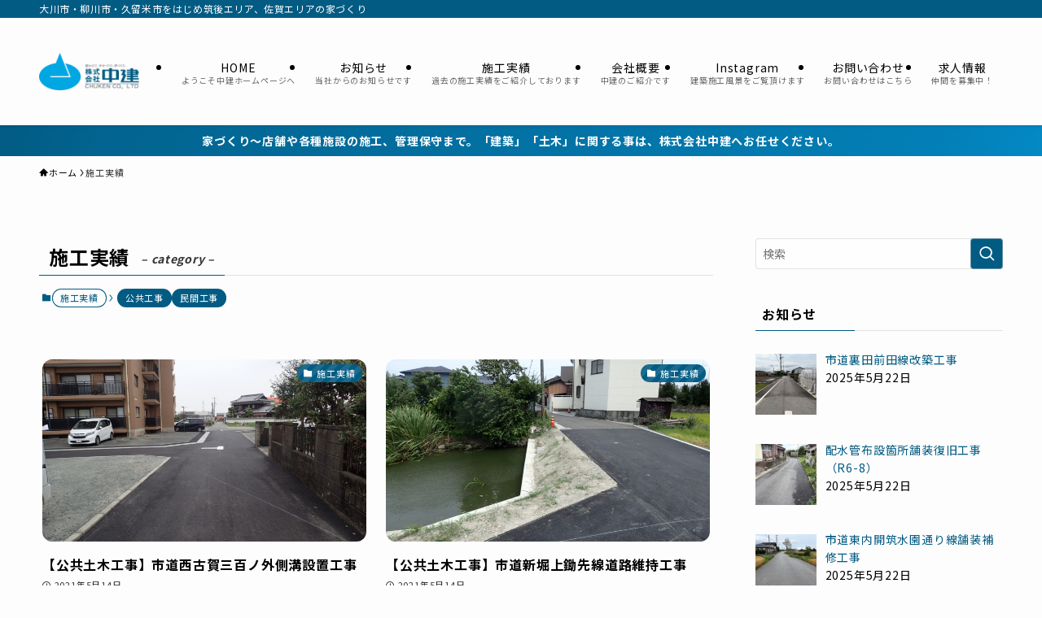

--- FILE ---
content_type: text/html; charset=UTF-8
request_url: https://only1chuken.net/category/construction-performance/page/3/
body_size: 16796
content:
<!DOCTYPE html>
<html lang="ja" data-loaded="false" data-scrolled="false" data-spmenu="closed">
<head>
<meta charset="utf-8">
<meta name="format-detection" content="telephone=no">
<meta http-equiv="X-UA-Compatible" content="IE=edge">
<meta name="viewport" content="width=device-width, viewport-fit=cover">
<title>施工実績 &#8211; ページ 3 &#8211; 株式会社中建 福岡県大川市の家づくり</title>
<meta name='robots' content='max-image-preview:large' />
<link rel="alternate" type="application/rss+xml" title="株式会社中建 福岡県大川市の家づくり &raquo; フィード" href="https://only1chuken.net/feed/" />
<link rel="alternate" type="application/rss+xml" title="株式会社中建 福岡県大川市の家づくり &raquo; コメントフィード" href="https://only1chuken.net/comments/feed/" />
<link rel="alternate" type="application/rss+xml" title="株式会社中建 福岡県大川市の家づくり &raquo; 施工実績 カテゴリーのフィード" href="https://only1chuken.net/category/construction-performance/feed/" />
<style id='wp-img-auto-sizes-contain-inline-css' type='text/css'>
img:is([sizes=auto i],[sizes^="auto," i]){contain-intrinsic-size:3000px 1500px}
/*# sourceURL=wp-img-auto-sizes-contain-inline-css */
</style>
<link rel='stylesheet' id='font-awesome-all-css' href='https://only1chuken.net/wp-content/themes/swell/assets/font-awesome/v6/css/all.min.css?ver=2.15.0' type='text/css' media='all' />
<style id='wp-block-library-inline-css' type='text/css'>
:root{--wp-block-synced-color:#7a00df;--wp-block-synced-color--rgb:122,0,223;--wp-bound-block-color:var(--wp-block-synced-color);--wp-editor-canvas-background:#ddd;--wp-admin-theme-color:#007cba;--wp-admin-theme-color--rgb:0,124,186;--wp-admin-theme-color-darker-10:#006ba1;--wp-admin-theme-color-darker-10--rgb:0,107,160.5;--wp-admin-theme-color-darker-20:#005a87;--wp-admin-theme-color-darker-20--rgb:0,90,135;--wp-admin-border-width-focus:2px}@media (min-resolution:192dpi){:root{--wp-admin-border-width-focus:1.5px}}.wp-element-button{cursor:pointer}:root .has-very-light-gray-background-color{background-color:#eee}:root .has-very-dark-gray-background-color{background-color:#313131}:root .has-very-light-gray-color{color:#eee}:root .has-very-dark-gray-color{color:#313131}:root .has-vivid-green-cyan-to-vivid-cyan-blue-gradient-background{background:linear-gradient(135deg,#00d084,#0693e3)}:root .has-purple-crush-gradient-background{background:linear-gradient(135deg,#34e2e4,#4721fb 50%,#ab1dfe)}:root .has-hazy-dawn-gradient-background{background:linear-gradient(135deg,#faaca8,#dad0ec)}:root .has-subdued-olive-gradient-background{background:linear-gradient(135deg,#fafae1,#67a671)}:root .has-atomic-cream-gradient-background{background:linear-gradient(135deg,#fdd79a,#004a59)}:root .has-nightshade-gradient-background{background:linear-gradient(135deg,#330968,#31cdcf)}:root .has-midnight-gradient-background{background:linear-gradient(135deg,#020381,#2874fc)}:root{--wp--preset--font-size--normal:16px;--wp--preset--font-size--huge:42px}.has-regular-font-size{font-size:1em}.has-larger-font-size{font-size:2.625em}.has-normal-font-size{font-size:var(--wp--preset--font-size--normal)}.has-huge-font-size{font-size:var(--wp--preset--font-size--huge)}.has-text-align-center{text-align:center}.has-text-align-left{text-align:left}.has-text-align-right{text-align:right}.has-fit-text{white-space:nowrap!important}#end-resizable-editor-section{display:none}.aligncenter{clear:both}.items-justified-left{justify-content:flex-start}.items-justified-center{justify-content:center}.items-justified-right{justify-content:flex-end}.items-justified-space-between{justify-content:space-between}.screen-reader-text{border:0;clip-path:inset(50%);height:1px;margin:-1px;overflow:hidden;padding:0;position:absolute;width:1px;word-wrap:normal!important}.screen-reader-text:focus{background-color:#ddd;clip-path:none;color:#444;display:block;font-size:1em;height:auto;left:5px;line-height:normal;padding:15px 23px 14px;text-decoration:none;top:5px;width:auto;z-index:100000}html :where(.has-border-color){border-style:solid}html :where([style*=border-top-color]){border-top-style:solid}html :where([style*=border-right-color]){border-right-style:solid}html :where([style*=border-bottom-color]){border-bottom-style:solid}html :where([style*=border-left-color]){border-left-style:solid}html :where([style*=border-width]){border-style:solid}html :where([style*=border-top-width]){border-top-style:solid}html :where([style*=border-right-width]){border-right-style:solid}html :where([style*=border-bottom-width]){border-bottom-style:solid}html :where([style*=border-left-width]){border-left-style:solid}html :where(img[class*=wp-image-]){height:auto;max-width:100%}:where(figure){margin:0 0 1em}html :where(.is-position-sticky){--wp-admin--admin-bar--position-offset:var(--wp-admin--admin-bar--height,0px)}@media screen and (max-width:600px){html :where(.is-position-sticky){--wp-admin--admin-bar--position-offset:0px}}

/*# sourceURL=wp-block-library-inline-css */
</style><style id='global-styles-inline-css' type='text/css'>
:root{--wp--preset--aspect-ratio--square: 1;--wp--preset--aspect-ratio--4-3: 4/3;--wp--preset--aspect-ratio--3-4: 3/4;--wp--preset--aspect-ratio--3-2: 3/2;--wp--preset--aspect-ratio--2-3: 2/3;--wp--preset--aspect-ratio--16-9: 16/9;--wp--preset--aspect-ratio--9-16: 9/16;--wp--preset--color--black: #000;--wp--preset--color--cyan-bluish-gray: #abb8c3;--wp--preset--color--white: #fff;--wp--preset--color--pale-pink: #f78da7;--wp--preset--color--vivid-red: #cf2e2e;--wp--preset--color--luminous-vivid-orange: #ff6900;--wp--preset--color--luminous-vivid-amber: #fcb900;--wp--preset--color--light-green-cyan: #7bdcb5;--wp--preset--color--vivid-green-cyan: #00d084;--wp--preset--color--pale-cyan-blue: #8ed1fc;--wp--preset--color--vivid-cyan-blue: #0693e3;--wp--preset--color--vivid-purple: #9b51e0;--wp--preset--color--swl-main: var(--color_main);--wp--preset--color--swl-main-thin: var(--color_main_thin);--wp--preset--color--swl-gray: var(--color_gray);--wp--preset--color--swl-deep-01: var(--color_deep01);--wp--preset--color--swl-deep-02: var(--color_deep02);--wp--preset--color--swl-deep-03: var(--color_deep03);--wp--preset--color--swl-deep-04: var(--color_deep04);--wp--preset--color--swl-pale-01: var(--color_pale01);--wp--preset--color--swl-pale-02: var(--color_pale02);--wp--preset--color--swl-pale-03: var(--color_pale03);--wp--preset--color--swl-pale-04: var(--color_pale04);--wp--preset--gradient--vivid-cyan-blue-to-vivid-purple: linear-gradient(135deg,rgb(6,147,227) 0%,rgb(155,81,224) 100%);--wp--preset--gradient--light-green-cyan-to-vivid-green-cyan: linear-gradient(135deg,rgb(122,220,180) 0%,rgb(0,208,130) 100%);--wp--preset--gradient--luminous-vivid-amber-to-luminous-vivid-orange: linear-gradient(135deg,rgb(252,185,0) 0%,rgb(255,105,0) 100%);--wp--preset--gradient--luminous-vivid-orange-to-vivid-red: linear-gradient(135deg,rgb(255,105,0) 0%,rgb(207,46,46) 100%);--wp--preset--gradient--very-light-gray-to-cyan-bluish-gray: linear-gradient(135deg,rgb(238,238,238) 0%,rgb(169,184,195) 100%);--wp--preset--gradient--cool-to-warm-spectrum: linear-gradient(135deg,rgb(74,234,220) 0%,rgb(151,120,209) 20%,rgb(207,42,186) 40%,rgb(238,44,130) 60%,rgb(251,105,98) 80%,rgb(254,248,76) 100%);--wp--preset--gradient--blush-light-purple: linear-gradient(135deg,rgb(255,206,236) 0%,rgb(152,150,240) 100%);--wp--preset--gradient--blush-bordeaux: linear-gradient(135deg,rgb(254,205,165) 0%,rgb(254,45,45) 50%,rgb(107,0,62) 100%);--wp--preset--gradient--luminous-dusk: linear-gradient(135deg,rgb(255,203,112) 0%,rgb(199,81,192) 50%,rgb(65,88,208) 100%);--wp--preset--gradient--pale-ocean: linear-gradient(135deg,rgb(255,245,203) 0%,rgb(182,227,212) 50%,rgb(51,167,181) 100%);--wp--preset--gradient--electric-grass: linear-gradient(135deg,rgb(202,248,128) 0%,rgb(113,206,126) 100%);--wp--preset--gradient--midnight: linear-gradient(135deg,rgb(2,3,129) 0%,rgb(40,116,252) 100%);--wp--preset--font-size--small: 0.9em;--wp--preset--font-size--medium: 1.1em;--wp--preset--font-size--large: 1.25em;--wp--preset--font-size--x-large: 42px;--wp--preset--font-size--xs: 0.75em;--wp--preset--font-size--huge: 1.6em;--wp--preset--spacing--20: 0.44rem;--wp--preset--spacing--30: 0.67rem;--wp--preset--spacing--40: 1rem;--wp--preset--spacing--50: 1.5rem;--wp--preset--spacing--60: 2.25rem;--wp--preset--spacing--70: 3.38rem;--wp--preset--spacing--80: 5.06rem;--wp--preset--shadow--natural: 6px 6px 9px rgba(0, 0, 0, 0.2);--wp--preset--shadow--deep: 12px 12px 50px rgba(0, 0, 0, 0.4);--wp--preset--shadow--sharp: 6px 6px 0px rgba(0, 0, 0, 0.2);--wp--preset--shadow--outlined: 6px 6px 0px -3px rgb(255, 255, 255), 6px 6px rgb(0, 0, 0);--wp--preset--shadow--crisp: 6px 6px 0px rgb(0, 0, 0);}:where(.is-layout-flex){gap: 0.5em;}:where(.is-layout-grid){gap: 0.5em;}body .is-layout-flex{display: flex;}.is-layout-flex{flex-wrap: wrap;align-items: center;}.is-layout-flex > :is(*, div){margin: 0;}body .is-layout-grid{display: grid;}.is-layout-grid > :is(*, div){margin: 0;}:where(.wp-block-columns.is-layout-flex){gap: 2em;}:where(.wp-block-columns.is-layout-grid){gap: 2em;}:where(.wp-block-post-template.is-layout-flex){gap: 1.25em;}:where(.wp-block-post-template.is-layout-grid){gap: 1.25em;}.has-black-color{color: var(--wp--preset--color--black) !important;}.has-cyan-bluish-gray-color{color: var(--wp--preset--color--cyan-bluish-gray) !important;}.has-white-color{color: var(--wp--preset--color--white) !important;}.has-pale-pink-color{color: var(--wp--preset--color--pale-pink) !important;}.has-vivid-red-color{color: var(--wp--preset--color--vivid-red) !important;}.has-luminous-vivid-orange-color{color: var(--wp--preset--color--luminous-vivid-orange) !important;}.has-luminous-vivid-amber-color{color: var(--wp--preset--color--luminous-vivid-amber) !important;}.has-light-green-cyan-color{color: var(--wp--preset--color--light-green-cyan) !important;}.has-vivid-green-cyan-color{color: var(--wp--preset--color--vivid-green-cyan) !important;}.has-pale-cyan-blue-color{color: var(--wp--preset--color--pale-cyan-blue) !important;}.has-vivid-cyan-blue-color{color: var(--wp--preset--color--vivid-cyan-blue) !important;}.has-vivid-purple-color{color: var(--wp--preset--color--vivid-purple) !important;}.has-black-background-color{background-color: var(--wp--preset--color--black) !important;}.has-cyan-bluish-gray-background-color{background-color: var(--wp--preset--color--cyan-bluish-gray) !important;}.has-white-background-color{background-color: var(--wp--preset--color--white) !important;}.has-pale-pink-background-color{background-color: var(--wp--preset--color--pale-pink) !important;}.has-vivid-red-background-color{background-color: var(--wp--preset--color--vivid-red) !important;}.has-luminous-vivid-orange-background-color{background-color: var(--wp--preset--color--luminous-vivid-orange) !important;}.has-luminous-vivid-amber-background-color{background-color: var(--wp--preset--color--luminous-vivid-amber) !important;}.has-light-green-cyan-background-color{background-color: var(--wp--preset--color--light-green-cyan) !important;}.has-vivid-green-cyan-background-color{background-color: var(--wp--preset--color--vivid-green-cyan) !important;}.has-pale-cyan-blue-background-color{background-color: var(--wp--preset--color--pale-cyan-blue) !important;}.has-vivid-cyan-blue-background-color{background-color: var(--wp--preset--color--vivid-cyan-blue) !important;}.has-vivid-purple-background-color{background-color: var(--wp--preset--color--vivid-purple) !important;}.has-black-border-color{border-color: var(--wp--preset--color--black) !important;}.has-cyan-bluish-gray-border-color{border-color: var(--wp--preset--color--cyan-bluish-gray) !important;}.has-white-border-color{border-color: var(--wp--preset--color--white) !important;}.has-pale-pink-border-color{border-color: var(--wp--preset--color--pale-pink) !important;}.has-vivid-red-border-color{border-color: var(--wp--preset--color--vivid-red) !important;}.has-luminous-vivid-orange-border-color{border-color: var(--wp--preset--color--luminous-vivid-orange) !important;}.has-luminous-vivid-amber-border-color{border-color: var(--wp--preset--color--luminous-vivid-amber) !important;}.has-light-green-cyan-border-color{border-color: var(--wp--preset--color--light-green-cyan) !important;}.has-vivid-green-cyan-border-color{border-color: var(--wp--preset--color--vivid-green-cyan) !important;}.has-pale-cyan-blue-border-color{border-color: var(--wp--preset--color--pale-cyan-blue) !important;}.has-vivid-cyan-blue-border-color{border-color: var(--wp--preset--color--vivid-cyan-blue) !important;}.has-vivid-purple-border-color{border-color: var(--wp--preset--color--vivid-purple) !important;}.has-vivid-cyan-blue-to-vivid-purple-gradient-background{background: var(--wp--preset--gradient--vivid-cyan-blue-to-vivid-purple) !important;}.has-light-green-cyan-to-vivid-green-cyan-gradient-background{background: var(--wp--preset--gradient--light-green-cyan-to-vivid-green-cyan) !important;}.has-luminous-vivid-amber-to-luminous-vivid-orange-gradient-background{background: var(--wp--preset--gradient--luminous-vivid-amber-to-luminous-vivid-orange) !important;}.has-luminous-vivid-orange-to-vivid-red-gradient-background{background: var(--wp--preset--gradient--luminous-vivid-orange-to-vivid-red) !important;}.has-very-light-gray-to-cyan-bluish-gray-gradient-background{background: var(--wp--preset--gradient--very-light-gray-to-cyan-bluish-gray) !important;}.has-cool-to-warm-spectrum-gradient-background{background: var(--wp--preset--gradient--cool-to-warm-spectrum) !important;}.has-blush-light-purple-gradient-background{background: var(--wp--preset--gradient--blush-light-purple) !important;}.has-blush-bordeaux-gradient-background{background: var(--wp--preset--gradient--blush-bordeaux) !important;}.has-luminous-dusk-gradient-background{background: var(--wp--preset--gradient--luminous-dusk) !important;}.has-pale-ocean-gradient-background{background: var(--wp--preset--gradient--pale-ocean) !important;}.has-electric-grass-gradient-background{background: var(--wp--preset--gradient--electric-grass) !important;}.has-midnight-gradient-background{background: var(--wp--preset--gradient--midnight) !important;}.has-small-font-size{font-size: var(--wp--preset--font-size--small) !important;}.has-medium-font-size{font-size: var(--wp--preset--font-size--medium) !important;}.has-large-font-size{font-size: var(--wp--preset--font-size--large) !important;}.has-x-large-font-size{font-size: var(--wp--preset--font-size--x-large) !important;}
/*# sourceURL=global-styles-inline-css */
</style>

<link rel='stylesheet' id='swell-icons-css' href='https://only1chuken.net/wp-content/themes/swell/build/css/swell-icons.css?ver=2.15.0' type='text/css' media='all' />
<link rel='stylesheet' id='main_style-css' href='https://only1chuken.net/wp-content/themes/swell/build/css/main.css?ver=2.15.0' type='text/css' media='all' />
<link rel='stylesheet' id='swell_blocks-css' href='https://only1chuken.net/wp-content/themes/swell/build/css/blocks.css?ver=2.15.0' type='text/css' media='all' />
<style id='swell_custom-inline-css' type='text/css'>
:root{--swl-fz--content:3.8vw;--swl-letter_spacing:.05em;--swl-font_family:"Noto Sans JP", sans-serif;--swl-font_weight:400;--color_main:#025b83;--color_text:#000000;--color_link:#025b83;--color_htag:#025b83;--color_bg:#fdfdfd;--color_gradient1:#d8ffff;--color_gradient2:#87e7ff;--color_main_thin:rgba(3, 114, 164, 0.05 );--color_main_dark:rgba(2, 68, 98, 1 );--color_list_check:#025b83;--color_list_num:#025b83;--color_list_good:#86dd7b;--color_list_triangle:#f4e03a;--color_list_bad:#f36060;--color_faq_q:#d55656;--color_faq_a:#6599b7;--color_icon_good:#3cd250;--color_icon_good_bg:#ecffe9;--color_icon_bad:#4b73eb;--color_icon_bad_bg:#eafaff;--color_icon_info:#f578b4;--color_icon_info_bg:#fff0fa;--color_icon_announce:#ffa537;--color_icon_announce_bg:#fff5f0;--color_icon_pen:#7a7a7a;--color_icon_pen_bg:#f7f7f7;--color_icon_book:#787364;--color_icon_book_bg:#f8f6ef;--color_icon_point:#ffa639;--color_icon_check:#86d67c;--color_icon_batsu:#f36060;--color_icon_hatena:#5295cc;--color_icon_caution:#f7da38;--color_icon_memo:#84878a;--color_deep01:#e44141;--color_deep02:#3d79d5;--color_deep03:#63a84d;--color_deep04:#f09f4d;--color_pale01:#fff2f0;--color_pale02:#f3f8fd;--color_pale03:#f1f9ee;--color_pale04:#fdf9ee;--color_mark_blue:#b7e3ff;--color_mark_green:#bdf9c3;--color_mark_yellow:#fcf69f;--color_mark_orange:#ffddbc;--border01:solid 1px var(--color_main);--border02:double 4px var(--color_main);--border03:dashed 2px var(--color_border);--border04:solid 4px var(--color_gray);--card_posts_thumb_ratio:56.25%;--list_posts_thumb_ratio:61.805%;--big_posts_thumb_ratio:56.25%;--thumb_posts_thumb_ratio:61.805%;--blogcard_thumb_ratio:56.25%;--color_header_bg:#fdfdfd;--color_header_text:#000000;--color_footer_bg:#025b83;--color_footer_text:#ffffff;--container_size:1200px;--article_size:900px;--logo_size_sp:48px;--logo_size_pc:100px;--logo_size_pcfix:48px;}.swl-cell-bg[data-icon="doubleCircle"]{--cell-icon-color:#ffc977}.swl-cell-bg[data-icon="circle"]{--cell-icon-color:#94e29c}.swl-cell-bg[data-icon="triangle"]{--cell-icon-color:#eeda2f}.swl-cell-bg[data-icon="close"]{--cell-icon-color:#ec9191}.swl-cell-bg[data-icon="hatena"]{--cell-icon-color:#93c9da}.swl-cell-bg[data-icon="check"]{--cell-icon-color:#94e29c}.swl-cell-bg[data-icon="line"]{--cell-icon-color:#9b9b9b}.cap_box[data-colset="col1"]{--capbox-color:#f59b5f;--capbox-color--bg:#fff8eb}.cap_box[data-colset="col2"]{--capbox-color:#5fb9f5;--capbox-color--bg:#edf5ff}.cap_box[data-colset="col3"]{--capbox-color:#2fcd90;--capbox-color--bg:#eafaf2}.red_{--the-btn-color:#f74a4a;--the-btn-color2:#ffbc49;--the-solid-shadow: rgba(185, 56, 56, 1 )}.blue_{--the-btn-color:#338df4;--the-btn-color2:#35eaff;--the-solid-shadow: rgba(38, 106, 183, 1 )}.green_{--the-btn-color:#62d847;--the-btn-color2:#7bf7bd;--the-solid-shadow: rgba(74, 162, 53, 1 )}.is-style-btn_normal{--the-btn-radius:80px}.is-style-btn_solid{--the-btn-radius:80px}.is-style-btn_shiny{--the-btn-radius:80px}.is-style-btn_line{--the-btn-radius:80px}.post_content blockquote{padding:1.5em 2em 1.5em 3em}.post_content blockquote::before{content:"";display:block;width:5px;height:calc(100% - 3em);top:1.5em;left:1.5em;border-left:solid 1px rgba(180,180,180,.75);border-right:solid 1px rgba(180,180,180,.75);}.mark_blue{background:-webkit-linear-gradient(transparent 64%,var(--color_mark_blue) 0%);background:linear-gradient(transparent 64%,var(--color_mark_blue) 0%)}.mark_green{background:-webkit-linear-gradient(transparent 64%,var(--color_mark_green) 0%);background:linear-gradient(transparent 64%,var(--color_mark_green) 0%)}.mark_yellow{background:-webkit-linear-gradient(transparent 64%,var(--color_mark_yellow) 0%);background:linear-gradient(transparent 64%,var(--color_mark_yellow) 0%)}.mark_orange{background:-webkit-linear-gradient(transparent 64%,var(--color_mark_orange) 0%);background:linear-gradient(transparent 64%,var(--color_mark_orange) 0%)}[class*="is-style-icon_"]{color:#333;border-width:0}[class*="is-style-big_icon_"]{border-width:2px;border-style:solid}[data-col="gray"] .c-balloon__text{background:#f7f7f7;border-color:#ccc}[data-col="gray"] .c-balloon__before{border-right-color:#f7f7f7}[data-col="green"] .c-balloon__text{background:#d1f8c2;border-color:#9ddd93}[data-col="green"] .c-balloon__before{border-right-color:#d1f8c2}[data-col="blue"] .c-balloon__text{background:#e2f6ff;border-color:#93d2f0}[data-col="blue"] .c-balloon__before{border-right-color:#e2f6ff}[data-col="red"] .c-balloon__text{background:#ffebeb;border-color:#f48789}[data-col="red"] .c-balloon__before{border-right-color:#ffebeb}[data-col="yellow"] .c-balloon__text{background:#f9f7d2;border-color:#fbe593}[data-col="yellow"] .c-balloon__before{border-right-color:#f9f7d2}.-type-list2 .p-postList__body::after,.-type-big .p-postList__body::after{content: "READ MORE »";}.c-postThumb__cat{background-color:#025b83;color:#fff;background-image: repeating-linear-gradient(-45deg,rgba(255,255,255,.1),rgba(255,255,255,.1) 6px,transparent 6px,transparent 12px)}.post_content h2:where(:not([class^="swell-block-"]):not(.faq_q):not(.p-postList__title)){padding:.5em 0px .5em 24px}.post_content h2:where(:not([class^="swell-block-"]):not(.faq_q):not(.p-postList__title))::before{position:absolute;display:block;pointer-events:none;content:"";left:0;top:0;width:8px;height:100%;background: repeating-linear-gradient(var(--color_htag) 0%, var(--color_htag) 50%, rgba(2, 91, 131, 0.15 ) 50%, rgba(2, 91, 131, 0.15 ) 100%);}.post_content h3:where(:not([class^="swell-block-"]):not(.faq_q):not(.p-postList__title)){padding:0 .5em .5em}.post_content h3:where(:not([class^="swell-block-"]):not(.faq_q):not(.p-postList__title))::before{content:"";width:100%;height:2px;background: repeating-linear-gradient(90deg, var(--color_htag) 0%, var(--color_htag) 29.3%, rgba(150,150,150,.2) 29.3%, rgba(150,150,150,.2) 100%)}.post_content h4:where(:not([class^="swell-block-"]):not(.faq_q):not(.p-postList__title)){padding:0 0 0 16px;border-left:solid 2px var(--color_htag)}.l-footer__widgetArea{background:#fffaf0}.l-footer__widgetArea{color:#000000}.l-header{box-shadow: 0 1px 4px rgba(0,0,0,.12)}.l-header__bar{color:#fff;background:var(--color_main)}.l-header__menuBtn{order:1}.l-header__customBtn{order:3}.c-gnav a::after{background:var(--color_main);width:100%;height:0px}.p-spHeadMenu .menu-item.-current{border-bottom-color:var(--color_main)}.c-gnav > li:hover > a::after,.c-gnav > .-current > a::after{height:6px}.c-gnav .sub-menu{color:#333;background:#fff}.l-fixHeader::before{opacity:1}.c-infoBar{color:#fff;background-image:repeating-linear-gradient(100deg, #025b83 0,rgba(2, 100, 144, 1 ) 10%,rgba(3, 127, 183, 1 ) 90%,rgba(3, 137, 197, 1 ) 100%)}.c-infoBar__text{font-size:3.4vw}.c-infoBar__btn{background-color:var(--color_main) !important}#pagetop{border-radius:50%}#fix_bottom_menu{color:#ffffff}#fix_bottom_menu::before{background:#025b83;opacity:0.9}.c-widget__title.-spmenu{padding:.5em .75em;border-radius:var(--swl-radius--2, 0px);background:var(--color_main);color:#fff;}.c-widget__title.-footer{padding:.5em}.c-widget__title.-footer::before{content:"";bottom:0;left:0;width:40%;z-index:1;background:var(--color_main)}.c-widget__title.-footer::after{content:"";bottom:0;left:0;width:100%;background:var(--color_border)}.c-secTitle{border-left:solid 2px var(--color_main);padding:0em .75em}.p-spMenu{color:#333}.p-spMenu__inner::before{background:#fdfdfd;opacity:1}.p-spMenu__overlay{background:#000;opacity:0.6}[class*="page-numbers"]{color:#fff;background-color:#dedede}a{text-decoration: none}.l-topTitleArea.c-filterLayer::before{background-color:#000;opacity:0.2;content:""}@media screen and (min-width: 960px){:root{}}@media screen and (max-width: 959px){:root{}.l-header__logo{order:2;text-align:center}#pagetop{display:none}}@media screen and (min-width: 600px){:root{--swl-fz--content:16px;}.c-infoBar__text{font-size:14px}}@media screen and (max-width: 599px){:root{}}@media (min-width: 1108px) {.alignwide{left:-100px;width:calc(100% + 200px);}}@media (max-width: 1108px) {.-sidebar-off .swell-block-fullWide__inner.l-container .alignwide{left:0px;width:100%;}}.l-fixHeader .l-fixHeader__gnav{order:0}[data-scrolled=true] .l-fixHeader[data-ready]{opacity:1;-webkit-transform:translateY(0)!important;transform:translateY(0)!important;visibility:visible}.-body-solid .l-fixHeader{box-shadow:0 2px 4px var(--swl-color_shadow)}.l-fixHeader__inner{align-items:stretch;color:var(--color_header_text);display:flex;padding-bottom:0;padding-top:0;position:relative;z-index:1}.l-fixHeader__logo{align-items:center;display:flex;line-height:1;margin-right:24px;order:0;padding:16px 0}.c-infoBar{overflow:hidden;position:relative;width:100%}.c-infoBar.-bg-stripe:before{background-image:repeating-linear-gradient(-45deg,#fff 0 6px,transparent 6px 12px);content:"";display:block;opacity:.1}.c-infoBar__link{text-decoration:none;z-index:0}.c-infoBar__link,.c-infoBar__text{color:inherit;display:block;position:relative}.c-infoBar__text{font-weight:700;padding:8px 0;z-index:1}.c-infoBar__text.-flow-on{-webkit-animation:flowing_text 12s linear infinite;animation:flowing_text 12s linear infinite;-webkit-animation-duration:12s;animation-duration:12s;text-align:left;-webkit-transform:translateX(100%);transform:translateX(100%);white-space:nowrap}.c-infoBar__text.-flow-off{align-items:center;display:flex;flex-wrap:wrap;justify-content:center;text-align:center}.c-infoBar__btn{border-radius:40px;box-shadow:0 2px 4px var(--swl-color_shadow);color:#fff;display:block;font-size:.95em;line-height:2;margin-left:1em;min-width:1em;padding:0 1em;text-decoration:none;width:auto}@media (min-width:960px){.c-infoBar__text.-flow-on{-webkit-animation-duration:20s;animation-duration:20s}}@media (min-width:1200px){.c-infoBar__text.-flow-on{-webkit-animation-duration:24s;animation-duration:24s}}@media (min-width:1600px){.c-infoBar__text.-flow-on{-webkit-animation-duration:30s;animation-duration:30s}}[data-scrolled=true] #fix_bottom_menu{bottom:0}#fix_bottom_menu{box-shadow:0 0 4px rgba(0,0,0,.1);transition:bottom .4s;width:100%;z-index:100}#fix_bottom_menu:before{display:block;z-index:0}#fix_bottom_menu .menu_list{align-items:center;display:flex;height:50px;justify-content:space-between;padding:2px 0 0;position:relative;z-index:1}#fix_bottom_menu .menu_btn .open_btn{opacity:1;-webkit-transform:scale(1.1);transform:scale(1.1)}#fix_bottom_menu .menu-item{flex:1 1 100%;margin:0;padding:0;text-align:center}#fix_bottom_menu .menu-item a{color:inherit;display:block;line-height:1;text-decoration:none}#fix_bottom_menu .menu-item i{color:inherit;display:block;font-size:20px;height:20px;line-height:20px;text-align:center}#fix_bottom_menu .menu-item i:before{color:inherit;display:inline-block}#fix_bottom_menu span{color:inherit;display:block;font-size:10px;line-height:1;margin-top:4px;width:100%}@media not all and (min-width:960px){#fix_bottom_menu{display:block;padding-bottom:calc(env(safe-area-inset-bottom)*.5)}}:root{--swl-radius--2:2px;--swl-radius--4:4px;--swl-radius--8:8px}.c-categoryList__link,.c-tagList__link,.tag-cloud-link{border-radius:16px;padding:6px 10px}.-related .p-postList__thumb,.is-style-bg_gray,.is-style-bg_main,.is-style-bg_main_thin,.is-style-bg_stripe,.is-style-border_dg,.is-style-border_dm,.is-style-border_sg,.is-style-border_sm,.is-style-dent_box,.is-style-note_box,.is-style-stitch,[class*=is-style-big_icon_],input[type=number],input[type=text],textarea{border-radius:4px}.-ps-style-img .p-postList__link,.-type-thumb .p-postList__link,.p-postList__thumb{border-radius:12px;overflow:hidden;z-index:0}.c-widget .-type-list.-w-ranking .p-postList__item:before{border-radius:16px;left:2px;top:2px}.c-widget .-type-card.-w-ranking .p-postList__item:before{border-radius:0 0 4px 4px}.c-postThumb__cat{border-radius:16px;margin:.5em;padding:0 8px}.cap_box_ttl{border-radius:2px 2px 0 0}.cap_box_content{border-radius:0 0 2px 2px}.cap_box.is-style-small_ttl .cap_box_content{border-radius:0 2px 2px 2px}.cap_box.is-style-inner .cap_box_content,.cap_box.is-style-onborder_ttl .cap_box_content,.cap_box.is-style-onborder_ttl2 .cap_box_content,.cap_box.is-style-onborder_ttl2 .cap_box_ttl,.cap_box.is-style-shadow{border-radius:2px}.is-style-more_btn a,.p-postList__body:after,.submit{border-radius:40px}@media (min-width:960px){#sidebar .-type-list .p-postList__thumb{border-radius:8px}}@media not all and (min-width:960px){.-ps-style-img .p-postList__link,.-type-thumb .p-postList__link,.p-postList__thumb{border-radius:8px}}.l-header__bar{position:relative;width:100%}.l-header__bar .c-catchphrase{color:inherit;font-size:12px;letter-spacing:var(--swl-letter_spacing,.2px);line-height:14px;margin-right:auto;overflow:hidden;padding:4px 0;white-space:nowrap;width:50%}.l-header__bar .c-iconList .c-iconList__link{margin:0;padding:4px 6px}.l-header__barInner{align-items:center;display:flex;justify-content:flex-end}@media (min-width:960px){.-series .l-header__inner{align-items:stretch;display:flex}.-series .l-header__logo{align-items:center;display:flex;flex-wrap:wrap;margin-right:24px;padding:16px 0}.-series .l-header__logo .c-catchphrase{font-size:13px;padding:4px 0}.-series .c-headLogo{margin-right:16px}.-series-right .l-header__inner{justify-content:space-between}.-series-right .c-gnavWrap{margin-left:auto}.-series-right .w-header{margin-left:12px}.-series-left .w-header{margin-left:auto}}@media (min-width:960px) and (min-width:600px){.-series .c-headLogo{max-width:400px}}.c-gnav .sub-menu a:before,.c-listMenu a:before{-webkit-font-smoothing:antialiased;-moz-osx-font-smoothing:grayscale;font-family:icomoon!important;font-style:normal;font-variant:normal;font-weight:400;line-height:1;text-transform:none}.c-submenuToggleBtn{display:none}.c-listMenu a{padding:.75em 1em .75em 1.5em;transition:padding .25s}.c-listMenu a:hover{padding-left:1.75em;padding-right:.75em}.c-gnav .sub-menu a:before,.c-listMenu a:before{color:inherit;content:"\e921";display:inline-block;left:2px;position:absolute;top:50%;-webkit-transform:translateY(-50%);transform:translateY(-50%);vertical-align:middle}.widget_categories>ul>.cat-item>a,.wp-block-categories-list>li>a{padding-left:1.75em}.c-listMenu .children,.c-listMenu .sub-menu{margin:0}.c-listMenu .children a,.c-listMenu .sub-menu a{font-size:.9em;padding-left:2.5em}.c-listMenu .children a:before,.c-listMenu .sub-menu a:before{left:1em}.c-listMenu .children a:hover,.c-listMenu .sub-menu a:hover{padding-left:2.75em}.c-listMenu .children ul a,.c-listMenu .sub-menu ul a{padding-left:3.25em}.c-listMenu .children ul a:before,.c-listMenu .sub-menu ul a:before{left:1.75em}.c-listMenu .children ul a:hover,.c-listMenu .sub-menu ul a:hover{padding-left:3.5em}.c-gnav li:hover>.sub-menu{opacity:1;visibility:visible}.c-gnav .sub-menu:before{background:inherit;content:"";height:100%;left:0;position:absolute;top:0;width:100%;z-index:0}.c-gnav .sub-menu .sub-menu{left:100%;top:0;z-index:-1}.c-gnav .sub-menu a{padding-left:2em}.c-gnav .sub-menu a:before{left:.5em}.c-gnav .sub-menu a:hover .ttl{left:4px}:root{--color_content_bg:var(--color_bg);}.c-widget__title.-side{padding:.5em}.c-widget__title.-side::before{content:"";bottom:0;left:0;width:40%;z-index:1;background:var(--color_main)}.c-widget__title.-side::after{content:"";bottom:0;left:0;width:100%;background:var(--color_border)}@media screen and (min-width: 960px){:root{}}@media screen and (max-width: 959px){:root{}}@media screen and (min-width: 600px){:root{}}@media screen and (max-width: 599px){:root{}}.swell-block-fullWide__inner.l-container{--swl-fw_inner_pad:var(--swl-pad_container,0px)}@media (min-width:960px){.-sidebar-on .l-content .alignfull,.-sidebar-on .l-content .alignwide{left:-16px;width:calc(100% + 32px)}.swell-block-fullWide__inner.l-article{--swl-fw_inner_pad:var(--swl-pad_post_content,0px)}.-sidebar-on .swell-block-fullWide__inner .alignwide{left:0;width:100%}.-sidebar-on .swell-block-fullWide__inner .alignfull{left:calc(0px - var(--swl-fw_inner_pad, 0))!important;margin-left:0!important;margin-right:0!important;width:calc(100% + var(--swl-fw_inner_pad, 0)*2)!important}}.-index-off .p-toc,.swell-toc-placeholder:empty{display:none}.p-toc.-modal{height:100%;margin:0;overflow-y:auto;padding:0}#main_content .p-toc{border-radius:var(--swl-radius--2,0);margin:4em auto;max-width:800px}#sidebar .p-toc{margin-top:-.5em}.p-toc .__pn:before{content:none!important;counter-increment:none}.p-toc .__prev{margin:0 0 1em}.p-toc .__next{margin:1em 0 0}.p-toc.is-omitted:not([data-omit=ct]) [data-level="2"] .p-toc__childList{height:0;margin-bottom:-.5em;visibility:hidden}.p-toc.is-omitted:not([data-omit=nest]){position:relative}.p-toc.is-omitted:not([data-omit=nest]):before{background:linear-gradient(hsla(0,0%,100%,0),var(--color_bg));bottom:5em;content:"";height:4em;left:0;opacity:.75;pointer-events:none;position:absolute;width:100%;z-index:1}.p-toc.is-omitted:not([data-omit=nest]):after{background:var(--color_bg);bottom:0;content:"";height:5em;left:0;opacity:.75;position:absolute;width:100%;z-index:1}.p-toc.is-omitted:not([data-omit=nest]) .__next,.p-toc.is-omitted:not([data-omit=nest]) [data-omit="1"]{display:none}.p-toc .p-toc__expandBtn{background-color:#f7f7f7;border:rgba(0,0,0,.2);border-radius:5em;box-shadow:0 0 0 1px #bbb;color:#333;display:block;font-size:14px;line-height:1.5;margin:.75em auto 0;min-width:6em;padding:.5em 1em;position:relative;transition:box-shadow .25s;z-index:2}.p-toc[data-omit=nest] .p-toc__expandBtn{display:inline-block;font-size:13px;margin:0 0 0 1.25em;padding:.5em .75em}.p-toc:not([data-omit=nest]) .p-toc__expandBtn:after,.p-toc:not([data-omit=nest]) .p-toc__expandBtn:before{border-top-color:inherit;border-top-style:dotted;border-top-width:3px;content:"";display:block;height:1px;position:absolute;top:calc(50% - 1px);transition:border-color .25s;width:100%;width:22px}.p-toc:not([data-omit=nest]) .p-toc__expandBtn:before{right:calc(100% + 1em)}.p-toc:not([data-omit=nest]) .p-toc__expandBtn:after{left:calc(100% + 1em)}.p-toc.is-expanded .p-toc__expandBtn{border-color:transparent}.p-toc__ttl{display:block;font-size:1.2em;line-height:1;position:relative;text-align:center}.p-toc__ttl:before{content:"\e918";display:inline-block;font-family:icomoon;margin-right:.5em;padding-bottom:2px;vertical-align:middle}#index_modal .p-toc__ttl{margin-bottom:.5em}.p-toc__list li{line-height:1.6}.p-toc__list>li+li{margin-top:.5em}.p-toc__list .p-toc__childList{padding-left:.5em}.p-toc__list [data-level="3"]{font-size:.9em}.p-toc__list .mininote{display:none}.post_content .p-toc__list{padding-left:0}#sidebar .p-toc__list{margin-bottom:0}#sidebar .p-toc__list .p-toc__childList{padding-left:0}.p-toc__link{color:inherit;font-size:inherit;text-decoration:none}.p-toc__link:hover{opacity:.8}.p-toc.-double{background:var(--color_gray);background:linear-gradient(-45deg,transparent 25%,var(--color_gray) 25%,var(--color_gray) 50%,transparent 50%,transparent 75%,var(--color_gray) 75%,var(--color_gray));background-clip:padding-box;background-size:4px 4px;border-bottom:4px double var(--color_border);border-top:4px double var(--color_border);padding:1.5em 1em 1em}.p-toc.-double .p-toc__ttl{margin-bottom:.75em}@media (min-width:960px){#main_content .p-toc{width:92%}}@media (hover:hover){.p-toc .p-toc__expandBtn:hover{border-color:transparent;box-shadow:0 0 0 2px currentcolor}}@media (min-width:600px){.p-toc.-double{padding:2em}}
/*# sourceURL=swell_custom-inline-css */
</style>
<link rel='stylesheet' id='swell-loaded-animation-css' href='https://only1chuken.net/wp-content/themes/swell/build/css/modules/loaded-animation.css?ver=2.15.0' type='text/css' media='all' />
<link rel='stylesheet' id='swell-parts/footer-css' href='https://only1chuken.net/wp-content/themes/swell/build/css/modules/parts/footer.css?ver=2.15.0' type='text/css' media='all' />
<link rel='stylesheet' id='swell-page/term-css' href='https://only1chuken.net/wp-content/themes/swell/build/css/modules/page/term.css?ver=2.15.0' type='text/css' media='all' />
<style id='classic-theme-styles-inline-css' type='text/css'>
/*! This file is auto-generated */
.wp-block-button__link{color:#fff;background-color:#32373c;border-radius:9999px;box-shadow:none;text-decoration:none;padding:calc(.667em + 2px) calc(1.333em + 2px);font-size:1.125em}.wp-block-file__button{background:#32373c;color:#fff;text-decoration:none}
/*# sourceURL=/wp-includes/css/classic-themes.min.css */
</style>
<link rel='stylesheet' id='coblocks-extensions-css' href='https://only1chuken.net/wp-content/plugins/coblocks/dist/style-coblocks-extensions.css?ver=3.1.16' type='text/css' media='all' />
<link rel='stylesheet' id='coblocks-animation-css' href='https://only1chuken.net/wp-content/plugins/coblocks/dist/style-coblocks-animation.css?ver=2677611078ee87eb3b1c' type='text/css' media='all' />
<link rel='stylesheet' id='wp-components-css' href='https://only1chuken.net/wp-includes/css/dist/components/style.min.css?ver=6.9' type='text/css' media='all' />
<link rel='stylesheet' id='godaddy-styles-css' href='https://only1chuken.net/wp-content/plugins/coblocks/includes/Dependencies/GoDaddy/Styles/build/latest.css?ver=2.0.2' type='text/css' media='all' />
<link rel='stylesheet' id='recent-posts-widget-with-thumbnails-public-style-css' href='https://only1chuken.net/wp-content/plugins/recent-posts-widget-with-thumbnails/public.css?ver=7.1.1' type='text/css' media='all' />
<link rel='stylesheet' id='child_style-css' href='https://only1chuken.net/wp-content/themes/swell_child/style.css?ver=2026012232457' type='text/css' media='all' />

<link href="https://fonts.googleapis.com/css?family=Noto+Sans+JP:400,700&#038;display=swap" rel="stylesheet">
<noscript><link href="https://only1chuken.net/wp-content/themes/swell/build/css/noscript.css" rel="stylesheet"></noscript>
<link rel="https://api.w.org/" href="https://only1chuken.net/wp-json/" /><link rel="alternate" title="JSON" type="application/json" href="https://only1chuken.net/wp-json/wp/v2/categories/3" /><link rel="icon" href="https://only1chuken.net/wp-content/uploads/2020/09/cropped-559d4e8f5cf209eafca4e05387217d71-32x32.png" sizes="32x32" />
<link rel="icon" href="https://only1chuken.net/wp-content/uploads/2020/09/cropped-559d4e8f5cf209eafca4e05387217d71-192x192.png" sizes="192x192" />
<link rel="apple-touch-icon" href="https://only1chuken.net/wp-content/uploads/2020/09/cropped-559d4e8f5cf209eafca4e05387217d71-180x180.png" />
<meta name="msapplication-TileImage" content="https://only1chuken.net/wp-content/uploads/2020/09/cropped-559d4e8f5cf209eafca4e05387217d71-270x270.png" />

<link rel="stylesheet" href="https://only1chuken.net/wp-content/themes/swell/build/css/print.css" media="print" >
</head>
<body>
<div id="body_wrap" class="archive paged category category-construction-performance category-3 paged-3 category-paged-3 wp-theme-swell wp-child-theme-swell_child -index-off -sidebar-on -frame-off id_3" >
<div id="sp_menu" class="p-spMenu -left">
	<div class="p-spMenu__inner">
		<div class="p-spMenu__closeBtn">
			<button class="c-iconBtn -menuBtn c-plainBtn" data-onclick="toggleMenu" aria-label="メニューを閉じる">
				<i class="c-iconBtn__icon icon-close-thin"></i>
			</button>
		</div>
		<div class="p-spMenu__body">
			<div class="c-widget__title -spmenu">
				MENU			</div>
			<div class="p-spMenu__nav">
				<ul class="c-spnav c-listMenu"><li class="menu-item menu-item-type-post_type menu-item-object-page menu-item-home menu-item-34"><a href="https://only1chuken.net/">HOME<span class="c-smallNavTitle desc">ようこそ中建ホームページへ</span></a></li>
<li class="menu-item menu-item-type-taxonomy menu-item-object-category menu-item-60"><a href="https://only1chuken.net/category/information/">お知らせ<span class="c-smallNavTitle desc">当社からのお知らせです</span></a></li>
<li class="menu-item menu-item-type-post_type menu-item-object-page menu-item-has-children menu-item-382"><a href="https://only1chuken.net/performance/">施工実績<span class="c-smallNavTitle desc">過去の施工実績をご紹介しております</span></a>
<ul class="sub-menu">
	<li class="menu-item menu-item-type-taxonomy menu-item-object-category menu-item-has-children menu-item-373"><a href="https://only1chuken.net/category/construction-performance/1/">公共工事</a>
	<ul class="sub-menu">
		<li class="menu-item menu-item-type-taxonomy menu-item-object-category menu-item-374"><a href="https://only1chuken.net/category/construction-performance/1/4/">土木工事</a></li>
		<li class="menu-item menu-item-type-taxonomy menu-item-object-category menu-item-375"><a href="https://only1chuken.net/category/construction-performance/1/3/">建築工事</a></li>
	</ul>
</li>
	<li class="menu-item menu-item-type-taxonomy menu-item-object-category menu-item-has-children menu-item-376"><a href="https://only1chuken.net/category/construction-performance/2/">民間工事</a>
	<ul class="sub-menu">
		<li class="menu-item menu-item-type-taxonomy menu-item-object-category menu-item-378"><a href="https://only1chuken.net/category/construction-performance/2/5/">新築工事</a></li>
		<li class="menu-item menu-item-type-taxonomy menu-item-object-category menu-item-377"><a href="https://only1chuken.net/category/construction-performance/2/6/">リフォーム工事</a></li>
	</ul>
</li>
</ul>
</li>
<li class="menu-item menu-item-type-post_type menu-item-object-page menu-item-35"><a href="https://only1chuken.net/company/">会社概要<span class="c-smallNavTitle desc">中建のご紹介です</span></a></li>
<li class="menu-item menu-item-type-custom menu-item-object-custom menu-item-148"><a target="_blank" href="https://www.instagram.com/chuken_okawa/">Instagram<span class="c-smallNavTitle desc">建築施工風景をご覧頂けます</span></a></li>
<li class="menu-item menu-item-type-post_type menu-item-object-page menu-item-43"><a href="https://only1chuken.net/contact/">お問い合わせ<span class="c-smallNavTitle desc">お問い合わせはこちら</span></a></li>
<li class="menu-item menu-item-type-post_type menu-item-object-page menu-item-385"><a href="https://only1chuken.net/job/">求人情報<span class="c-smallNavTitle desc">仲間を募集中！</span></a></li>
</ul>			</div>
			<div id="sp_menu_bottom" class="p-spMenu__bottom w-spMenuBottom"><div id="media_image-2" class="c-widget widget_media_image"><a href="tel:0944870950"><img width="300" height="75" src="https://only1chuken.net/wp-content/uploads/2021/01/tel-fix-300x75.png" class="image wp-image-153  attachment-medium size-medium" alt="" style="max-width: 100%; height: auto;" decoding="async" srcset="https://only1chuken.net/wp-content/uploads/2021/01/tel-fix-300x75.png 300w, https://only1chuken.net/wp-content/uploads/2021/01/tel-fix-1024x256.png 1024w, https://only1chuken.net/wp-content/uploads/2021/01/tel-fix-768x192.png 768w, https://only1chuken.net/wp-content/uploads/2021/01/tel-fix.png 1536w" sizes="(max-width: 300px) 100vw, 300px" /></a></div></div>		</div>
	</div>
	<div class="p-spMenu__overlay c-overlay" data-onclick="toggleMenu"></div>
</div>
<header id="header" class="l-header -series -series-right" data-spfix="1">
	<div class="l-header__bar pc_">
	<div class="l-header__barInner l-container">
		<div class="c-catchphrase">大川市・柳川市・久留米市をはじめ筑後エリア、佐賀エリアの家づくり</div>	</div>
</div>
	<div class="l-header__inner l-container">
		<div class="l-header__logo">
			<div class="c-headLogo -img"><a href="https://only1chuken.net/" title="株式会社中建 福岡県大川市の家づくり" class="c-headLogo__link" rel="home"><img width="2840" height="1088"  src="https://only1chuken.net/wp-content/uploads/2020/09/a6265e9c330674b6700d3630c6953a33.png" alt="株式会社中建 福岡県大川市の家づくり" class="c-headLogo__img" srcset="https://only1chuken.net/wp-content/uploads/2020/09/a6265e9c330674b6700d3630c6953a33.png 2840w, https://only1chuken.net/wp-content/uploads/2020/09/a6265e9c330674b6700d3630c6953a33-300x115.png 300w, https://only1chuken.net/wp-content/uploads/2020/09/a6265e9c330674b6700d3630c6953a33-1024x392.png 1024w, https://only1chuken.net/wp-content/uploads/2020/09/a6265e9c330674b6700d3630c6953a33-768x294.png 768w, https://only1chuken.net/wp-content/uploads/2020/09/a6265e9c330674b6700d3630c6953a33-1536x588.png 1536w, https://only1chuken.net/wp-content/uploads/2020/09/a6265e9c330674b6700d3630c6953a33-2048x785.png 2048w" sizes="(max-width: 959px) 50vw, 800px" decoding="async" loading="eager" ></a></div>					</div>
		<nav id="gnav" class="l-header__gnav c-gnavWrap">
					<ul class="c-gnav">
			<li class="menu-item menu-item-type-post_type menu-item-object-page menu-item-home menu-item-34"><a href="https://only1chuken.net/"><span class="ttl">HOME</span><span class="c-smallNavTitle desc">ようこそ中建ホームページへ</span></a></li>
<li class="menu-item menu-item-type-taxonomy menu-item-object-category menu-item-60"><a href="https://only1chuken.net/category/information/"><span class="ttl">お知らせ</span><span class="c-smallNavTitle desc">当社からのお知らせです</span></a></li>
<li class="menu-item menu-item-type-post_type menu-item-object-page menu-item-has-children menu-item-382"><a href="https://only1chuken.net/performance/"><span class="ttl">施工実績</span><span class="c-smallNavTitle desc">過去の施工実績をご紹介しております</span></a>
<ul class="sub-menu">
	<li class="menu-item menu-item-type-taxonomy menu-item-object-category menu-item-has-children menu-item-373"><a href="https://only1chuken.net/category/construction-performance/1/"><span class="ttl">公共工事</span></a>
	<ul class="sub-menu">
		<li class="menu-item menu-item-type-taxonomy menu-item-object-category menu-item-374"><a href="https://only1chuken.net/category/construction-performance/1/4/"><span class="ttl">土木工事</span></a></li>
		<li class="menu-item menu-item-type-taxonomy menu-item-object-category menu-item-375"><a href="https://only1chuken.net/category/construction-performance/1/3/"><span class="ttl">建築工事</span></a></li>
	</ul>
</li>
	<li class="menu-item menu-item-type-taxonomy menu-item-object-category menu-item-has-children menu-item-376"><a href="https://only1chuken.net/category/construction-performance/2/"><span class="ttl">民間工事</span></a>
	<ul class="sub-menu">
		<li class="menu-item menu-item-type-taxonomy menu-item-object-category menu-item-378"><a href="https://only1chuken.net/category/construction-performance/2/5/"><span class="ttl">新築工事</span></a></li>
		<li class="menu-item menu-item-type-taxonomy menu-item-object-category menu-item-377"><a href="https://only1chuken.net/category/construction-performance/2/6/"><span class="ttl">リフォーム工事</span></a></li>
	</ul>
</li>
</ul>
</li>
<li class="menu-item menu-item-type-post_type menu-item-object-page menu-item-35"><a href="https://only1chuken.net/company/"><span class="ttl">会社概要</span><span class="c-smallNavTitle desc">中建のご紹介です</span></a></li>
<li class="menu-item menu-item-type-custom menu-item-object-custom menu-item-148"><a target="_blank" href="https://www.instagram.com/chuken_okawa/"><span class="ttl">Instagram</span><span class="c-smallNavTitle desc">建築施工風景をご覧頂けます</span></a></li>
<li class="menu-item menu-item-type-post_type menu-item-object-page menu-item-43"><a href="https://only1chuken.net/contact/"><span class="ttl">お問い合わせ</span><span class="c-smallNavTitle desc">お問い合わせはこちら</span></a></li>
<li class="menu-item menu-item-type-post_type menu-item-object-page menu-item-385"><a href="https://only1chuken.net/job/"><span class="ttl">求人情報</span><span class="c-smallNavTitle desc">仲間を募集中！</span></a></li>
					</ul>
			</nav>
		<div class="l-header__customBtn sp_">
			<button class="c-iconBtn c-plainBtn" data-onclick="toggleSearch" aria-label="検索ボタン">
			<i class="c-iconBtn__icon icon-search"></i>
					</button>
	</div>
<div class="l-header__menuBtn sp_">
	<button class="c-iconBtn -menuBtn c-plainBtn" data-onclick="toggleMenu" aria-label="メニューボタン">
		<i class="c-iconBtn__icon icon-menu-thin"></i>
			</button>
</div>
	</div>
	</header>
<div id="fix_header" class="l-fixHeader -series -series-right">
	<div class="l-fixHeader__inner l-container">
		<div class="l-fixHeader__logo">
			<div class="c-headLogo -img"><a href="https://only1chuken.net/" title="株式会社中建 福岡県大川市の家づくり" class="c-headLogo__link" rel="home"><img width="2840" height="1088"  src="https://only1chuken.net/wp-content/uploads/2020/09/a6265e9c330674b6700d3630c6953a33.png" alt="株式会社中建 福岡県大川市の家づくり" class="c-headLogo__img" srcset="https://only1chuken.net/wp-content/uploads/2020/09/a6265e9c330674b6700d3630c6953a33.png 2840w, https://only1chuken.net/wp-content/uploads/2020/09/a6265e9c330674b6700d3630c6953a33-300x115.png 300w, https://only1chuken.net/wp-content/uploads/2020/09/a6265e9c330674b6700d3630c6953a33-1024x392.png 1024w, https://only1chuken.net/wp-content/uploads/2020/09/a6265e9c330674b6700d3630c6953a33-768x294.png 768w, https://only1chuken.net/wp-content/uploads/2020/09/a6265e9c330674b6700d3630c6953a33-1536x588.png 1536w, https://only1chuken.net/wp-content/uploads/2020/09/a6265e9c330674b6700d3630c6953a33-2048x785.png 2048w" sizes="(max-width: 959px) 50vw, 800px" decoding="async" loading="eager" ></a></div>		</div>
		<div class="l-fixHeader__gnav c-gnavWrap">
					<ul class="c-gnav">
			<li class="menu-item menu-item-type-post_type menu-item-object-page menu-item-home menu-item-34"><a href="https://only1chuken.net/"><span class="ttl">HOME</span><span class="c-smallNavTitle desc">ようこそ中建ホームページへ</span></a></li>
<li class="menu-item menu-item-type-taxonomy menu-item-object-category menu-item-60"><a href="https://only1chuken.net/category/information/"><span class="ttl">お知らせ</span><span class="c-smallNavTitle desc">当社からのお知らせです</span></a></li>
<li class="menu-item menu-item-type-post_type menu-item-object-page menu-item-has-children menu-item-382"><a href="https://only1chuken.net/performance/"><span class="ttl">施工実績</span><span class="c-smallNavTitle desc">過去の施工実績をご紹介しております</span></a>
<ul class="sub-menu">
	<li class="menu-item menu-item-type-taxonomy menu-item-object-category menu-item-has-children menu-item-373"><a href="https://only1chuken.net/category/construction-performance/1/"><span class="ttl">公共工事</span></a>
	<ul class="sub-menu">
		<li class="menu-item menu-item-type-taxonomy menu-item-object-category menu-item-374"><a href="https://only1chuken.net/category/construction-performance/1/4/"><span class="ttl">土木工事</span></a></li>
		<li class="menu-item menu-item-type-taxonomy menu-item-object-category menu-item-375"><a href="https://only1chuken.net/category/construction-performance/1/3/"><span class="ttl">建築工事</span></a></li>
	</ul>
</li>
	<li class="menu-item menu-item-type-taxonomy menu-item-object-category menu-item-has-children menu-item-376"><a href="https://only1chuken.net/category/construction-performance/2/"><span class="ttl">民間工事</span></a>
	<ul class="sub-menu">
		<li class="menu-item menu-item-type-taxonomy menu-item-object-category menu-item-378"><a href="https://only1chuken.net/category/construction-performance/2/5/"><span class="ttl">新築工事</span></a></li>
		<li class="menu-item menu-item-type-taxonomy menu-item-object-category menu-item-377"><a href="https://only1chuken.net/category/construction-performance/2/6/"><span class="ttl">リフォーム工事</span></a></li>
	</ul>
</li>
</ul>
</li>
<li class="menu-item menu-item-type-post_type menu-item-object-page menu-item-35"><a href="https://only1chuken.net/company/"><span class="ttl">会社概要</span><span class="c-smallNavTitle desc">中建のご紹介です</span></a></li>
<li class="menu-item menu-item-type-custom menu-item-object-custom menu-item-148"><a target="_blank" href="https://www.instagram.com/chuken_okawa/"><span class="ttl">Instagram</span><span class="c-smallNavTitle desc">建築施工風景をご覧頂けます</span></a></li>
<li class="menu-item menu-item-type-post_type menu-item-object-page menu-item-43"><a href="https://only1chuken.net/contact/"><span class="ttl">お問い合わせ</span><span class="c-smallNavTitle desc">お問い合わせはこちら</span></a></li>
<li class="menu-item menu-item-type-post_type menu-item-object-page menu-item-385"><a href="https://only1chuken.net/job/"><span class="ttl">求人情報</span><span class="c-smallNavTitle desc">仲間を募集中！</span></a></li>
					</ul>
			</div>
	</div>
</div>
<div class="c-infoBar -bg-gradation">
			<span class="c-infoBar__text -flow-off">家づくり～店舗や各種施設の施工、管理保守まで。「建築」「土木」に関する事は、株式会社中建へお任せください。</span>
	</div>
<div id="breadcrumb" class="p-breadcrumb -bg-on"><ol class="p-breadcrumb__list l-container"><li class="p-breadcrumb__item"><a href="https://only1chuken.net/" class="p-breadcrumb__text"><span class="__home icon-home"> ホーム</span></a></li><li class="p-breadcrumb__item"><span class="p-breadcrumb__text">施工実績</span></li></ol></div><div id="content" class="l-content l-container" >
<main id="main_content" class="l-mainContent l-article">
	<div class="l-mainContent__inner">
		<h1 class="c-pageTitle" data-style="b_bottom"><span class="c-pageTitle__inner">施工実績<small class="c-pageTitle__subTitle u-fz-14">– category –</small></span></h1><div class="p-termNavigation c-categoryList"><span class="c-categoryList__link -current">施工実績</span><span class="c-categoryList__separation"></span><a class="c-categoryList__link hov-flash-up" href="https://only1chuken.net/category/construction-performance/1/" data-category-id="6">公共工事</a><a class="c-categoryList__link hov-flash-up" href="https://only1chuken.net/category/construction-performance/2/" data-category-id="7">民間工事</a></div>		<div class="p-termContent l-parent">
					<div class="c-tabBody p-postListTabBody">
				<div id="post_list_tab_1" class="c-tabBody__item" aria-hidden="false">
				<ul class="p-postList -type-card -pc-col3 -sp-col2"><li class="p-postList__item">
	<a href="https://only1chuken.net/construction-performance/431/" class="p-postList__link">
		<div class="p-postList__thumb c-postThumb">
	<figure class="c-postThumb__figure">
		<img width="1024" height="768"  src="[data-uri]" alt="" class="c-postThumb__img u-obf-cover lazyload" sizes="(min-width: 960px) 400px, 50vw" data-src="https://only1chuken.net/wp-content/uploads/2021/05/PA230029-1024x768.jpg" data-srcset="https://only1chuken.net/wp-content/uploads/2021/05/PA230029-1024x768.jpg 1024w, https://only1chuken.net/wp-content/uploads/2021/05/PA230029-300x225.jpg 300w, https://only1chuken.net/wp-content/uploads/2021/05/PA230029-768x576.jpg 768w, https://only1chuken.net/wp-content/uploads/2021/05/PA230029.jpg 1280w" data-aspectratio="1024/768" ><noscript><img src="https://only1chuken.net/wp-content/uploads/2021/05/PA230029-1024x768.jpg" class="c-postThumb__img u-obf-cover" alt=""></noscript>	</figure>
			<span class="c-postThumb__cat icon-folder" data-cat-id="3">施工実績</span>
	</div>
					<div class="p-postList__body">
				<h2 class="p-postList__title">【公共土木工事】市道西古賀三百ノ外側溝設置工事</h2>								<div class="p-postList__meta">
					<div class="p-postList__times c-postTimes u-thin">
	<time class="c-postTimes__posted icon-posted" datetime="2021-05-14" aria-label="公開日">2021年5月14日</time></div>
				</div>
			</div>
			</a>
</li>
<li class="p-postList__item">
	<a href="https://only1chuken.net/construction-performance/423/" class="p-postList__link">
		<div class="p-postList__thumb c-postThumb">
	<figure class="c-postThumb__figure">
		<img width="1024" height="768"  src="[data-uri]" alt="" class="c-postThumb__img u-obf-cover lazyload" sizes="(min-width: 960px) 400px, 50vw" data-src="https://only1chuken.net/wp-content/uploads/2021/05/P8060008-1024x768.jpg" data-srcset="https://only1chuken.net/wp-content/uploads/2021/05/P8060008-1024x768.jpg 1024w, https://only1chuken.net/wp-content/uploads/2021/05/P8060008-300x225.jpg 300w, https://only1chuken.net/wp-content/uploads/2021/05/P8060008-768x576.jpg 768w, https://only1chuken.net/wp-content/uploads/2021/05/P8060008.jpg 1280w" data-aspectratio="1024/768" ><noscript><img src="https://only1chuken.net/wp-content/uploads/2021/05/P8060008-1024x768.jpg" class="c-postThumb__img u-obf-cover" alt=""></noscript>	</figure>
			<span class="c-postThumb__cat icon-folder" data-cat-id="3">施工実績</span>
	</div>
					<div class="p-postList__body">
				<h2 class="p-postList__title">【公共土木工事】市道新堀上鋤先線道路維持工事</h2>								<div class="p-postList__meta">
					<div class="p-postList__times c-postTimes u-thin">
	<time class="c-postTimes__posted icon-posted" datetime="2021-05-14" aria-label="公開日">2021年5月14日</time></div>
				</div>
			</div>
			</a>
</li>
<li class="p-postList__item">
	<a href="https://only1chuken.net/construction-performance/413/" class="p-postList__link">
		<div class="p-postList__thumb c-postThumb">
	<figure class="c-postThumb__figure">
		<img width="1024" height="768"  src="[data-uri]" alt="" class="c-postThumb__img u-obf-cover lazyload" sizes="(min-width: 960px) 400px, 50vw" data-src="https://only1chuken.net/wp-content/uploads/2021/05/P9050012-1024x768.jpg" data-srcset="https://only1chuken.net/wp-content/uploads/2021/05/P9050012-1024x768.jpg 1024w, https://only1chuken.net/wp-content/uploads/2021/05/P9050012-300x225.jpg 300w, https://only1chuken.net/wp-content/uploads/2021/05/P9050012-768x576.jpg 768w, https://only1chuken.net/wp-content/uploads/2021/05/P9050012.jpg 1280w" data-aspectratio="1024/768" ><noscript><img src="https://only1chuken.net/wp-content/uploads/2021/05/P9050012-1024x768.jpg" class="c-postThumb__img u-obf-cover" alt=""></noscript>	</figure>
			<span class="c-postThumb__cat icon-folder" data-cat-id="3">施工実績</span>
	</div>
					<div class="p-postList__body">
				<h2 class="p-postList__title">【公共土木工事】市道下白垣上白垣線舗装補修工事</h2>								<div class="p-postList__meta">
					<div class="p-postList__times c-postTimes u-thin">
	<time class="c-postTimes__posted icon-posted" datetime="2021-05-14" aria-label="公開日">2021年5月14日</time></div>
				</div>
			</div>
			</a>
</li>
<li class="p-postList__item">
	<a href="https://only1chuken.net/construction-performance/406/" class="p-postList__link">
		<div class="p-postList__thumb c-postThumb">
	<figure class="c-postThumb__figure">
		<img width="1024" height="768"  src="[data-uri]" alt="" class="c-postThumb__img u-obf-cover lazyload" sizes="(min-width: 960px) 400px, 50vw" data-src="https://only1chuken.net/wp-content/uploads/2021/05/PC140071-1024x768.jpg" data-srcset="https://only1chuken.net/wp-content/uploads/2021/05/PC140071-1024x768.jpg 1024w, https://only1chuken.net/wp-content/uploads/2021/05/PC140071-300x225.jpg 300w, https://only1chuken.net/wp-content/uploads/2021/05/PC140071-768x576.jpg 768w, https://only1chuken.net/wp-content/uploads/2021/05/PC140071-1536x1152.jpg 1536w, https://only1chuken.net/wp-content/uploads/2021/05/PC140071-2048x1536.jpg 2048w" data-aspectratio="1024/768" ><noscript><img src="https://only1chuken.net/wp-content/uploads/2021/05/PC140071-1024x768.jpg" class="c-postThumb__img u-obf-cover" alt=""></noscript>	</figure>
			<span class="c-postThumb__cat icon-folder" data-cat-id="3">施工実績</span>
	</div>
					<div class="p-postList__body">
				<h2 class="p-postList__title">【公共土木工事】市道下白垣諸富線改築工事</h2>								<div class="p-postList__meta">
					<div class="p-postList__times c-postTimes u-thin">
	<time class="c-postTimes__posted icon-posted" datetime="2021-05-14" aria-label="公開日">2021年5月14日</time></div>
				</div>
			</div>
			</a>
</li>
<li class="p-postList__item">
	<a href="https://only1chuken.net/construction-performance/401/" class="p-postList__link">
		<div class="p-postList__thumb c-postThumb">
	<figure class="c-postThumb__figure">
		<img width="1024" height="768"  src="[data-uri]" alt="" class="c-postThumb__img u-obf-cover lazyload" sizes="(min-width: 960px) 400px, 50vw" data-src="https://only1chuken.net/wp-content/uploads/2021/05/P3170003-1024x768.jpg" data-srcset="https://only1chuken.net/wp-content/uploads/2021/05/P3170003-1024x768.jpg 1024w, https://only1chuken.net/wp-content/uploads/2021/05/P3170003-300x225.jpg 300w, https://only1chuken.net/wp-content/uploads/2021/05/P3170003-768x576.jpg 768w, https://only1chuken.net/wp-content/uploads/2021/05/P3170003.jpg 1280w" data-aspectratio="1024/768" ><noscript><img src="https://only1chuken.net/wp-content/uploads/2021/05/P3170003-1024x768.jpg" class="c-postThumb__img u-obf-cover" alt=""></noscript>	</figure>
			<span class="c-postThumb__cat icon-folder" data-cat-id="3">施工実績</span>
	</div>
					<div class="p-postList__body">
				<h2 class="p-postList__title">【公共土木工事】岩井手ノ二橋架替工事</h2>								<div class="p-postList__meta">
					<div class="p-postList__times c-postTimes u-thin">
	<time class="c-postTimes__posted icon-posted" datetime="2021-05-14" aria-label="公開日">2021年5月14日</time></div>
				</div>
			</div>
			</a>
</li>
<li class="p-postList__item">
	<a href="https://only1chuken.net/construction-performance/349/" class="p-postList__link">
		<div class="p-postList__thumb c-postThumb">
	<figure class="c-postThumb__figure">
		<img width="1024" height="768"  src="[data-uri]" alt="" class="c-postThumb__img u-obf-cover lazyload" sizes="(min-width: 960px) 400px, 50vw" data-src="https://only1chuken.net/wp-content/uploads/2021/03/96aba52a7800c23d1cff3bae6d2a0fc8-1024x768.jpg" data-srcset="https://only1chuken.net/wp-content/uploads/2021/03/96aba52a7800c23d1cff3bae6d2a0fc8-1024x768.jpg 1024w, https://only1chuken.net/wp-content/uploads/2021/03/96aba52a7800c23d1cff3bae6d2a0fc8-300x225.jpg 300w, https://only1chuken.net/wp-content/uploads/2021/03/96aba52a7800c23d1cff3bae6d2a0fc8-768x576.jpg 768w, https://only1chuken.net/wp-content/uploads/2021/03/96aba52a7800c23d1cff3bae6d2a0fc8-1536x1152.jpg 1536w, https://only1chuken.net/wp-content/uploads/2021/03/96aba52a7800c23d1cff3bae6d2a0fc8.jpg 2048w" data-aspectratio="1024/768" ><noscript><img src="https://only1chuken.net/wp-content/uploads/2021/03/96aba52a7800c23d1cff3bae6d2a0fc8-1024x768.jpg" class="c-postThumb__img u-obf-cover" alt=""></noscript>	</figure>
			<span class="c-postThumb__cat icon-folder" data-cat-id="3">施工実績</span>
	</div>
					<div class="p-postList__body">
				<h2 class="p-postList__title">【リフォーム工事】白鷺幼稚園増築</h2>								<div class="p-postList__meta">
					<div class="p-postList__times c-postTimes u-thin">
	<time class="c-postTimes__posted icon-posted" datetime="2021-03-23" aria-label="公開日">2021年3月23日</time></div>
				</div>
			</div>
			</a>
</li>
<li class="p-postList__item">
	<a href="https://only1chuken.net/construction-performance/338/" class="p-postList__link">
		<div class="p-postList__thumb c-postThumb">
	<figure class="c-postThumb__figure">
		<img width="1024" height="768"  src="[data-uri]" alt="" class="c-postThumb__img u-obf-cover lazyload" sizes="(min-width: 960px) 400px, 50vw" data-src="https://only1chuken.net/wp-content/uploads/2021/03/599fd0643efb414ccf5bfe7071968bef-1-1024x768.jpg" data-srcset="https://only1chuken.net/wp-content/uploads/2021/03/599fd0643efb414ccf5bfe7071968bef-1-1024x768.jpg 1024w, https://only1chuken.net/wp-content/uploads/2021/03/599fd0643efb414ccf5bfe7071968bef-1-300x225.jpg 300w, https://only1chuken.net/wp-content/uploads/2021/03/599fd0643efb414ccf5bfe7071968bef-1-768x576.jpg 768w, https://only1chuken.net/wp-content/uploads/2021/03/599fd0643efb414ccf5bfe7071968bef-1-1536x1152.jpg 1536w, https://only1chuken.net/wp-content/uploads/2021/03/599fd0643efb414ccf5bfe7071968bef-1.jpg 2048w" data-aspectratio="1024/768" ><noscript><img src="https://only1chuken.net/wp-content/uploads/2021/03/599fd0643efb414ccf5bfe7071968bef-1-1024x768.jpg" class="c-postThumb__img u-obf-cover" alt=""></noscript>	</figure>
			<span class="c-postThumb__cat icon-folder" data-cat-id="3">施工実績</span>
	</div>
					<div class="p-postList__body">
				<h2 class="p-postList__title">【リフォーム工事】日田市S様水回り改装</h2>								<div class="p-postList__meta">
					<div class="p-postList__times c-postTimes u-thin">
	<time class="c-postTimes__posted icon-posted" datetime="2021-03-23" aria-label="公開日">2021年3月23日</time></div>
				</div>
			</div>
			</a>
</li>
<li class="p-postList__item">
	<a href="https://only1chuken.net/construction-performance/329/" class="p-postList__link">
		<div class="p-postList__thumb c-postThumb">
	<figure class="c-postThumb__figure">
		<img width="1024" height="768"  src="[data-uri]" alt="" class="c-postThumb__img u-obf-cover lazyload" sizes="(min-width: 960px) 400px, 50vw" data-src="https://only1chuken.net/wp-content/uploads/2021/03/74e3a99ac0c331a4df2be9dcf8fc5a00-1024x768.jpg" data-srcset="https://only1chuken.net/wp-content/uploads/2021/03/74e3a99ac0c331a4df2be9dcf8fc5a00-1024x768.jpg 1024w, https://only1chuken.net/wp-content/uploads/2021/03/74e3a99ac0c331a4df2be9dcf8fc5a00-300x225.jpg 300w, https://only1chuken.net/wp-content/uploads/2021/03/74e3a99ac0c331a4df2be9dcf8fc5a00-768x576.jpg 768w, https://only1chuken.net/wp-content/uploads/2021/03/74e3a99ac0c331a4df2be9dcf8fc5a00-1536x1152.jpg 1536w, https://only1chuken.net/wp-content/uploads/2021/03/74e3a99ac0c331a4df2be9dcf8fc5a00-2048x1536.jpg 2048w" data-aspectratio="1024/768" ><noscript><img src="https://only1chuken.net/wp-content/uploads/2021/03/74e3a99ac0c331a4df2be9dcf8fc5a00-1024x768.jpg" class="c-postThumb__img u-obf-cover" alt=""></noscript>	</figure>
			<span class="c-postThumb__cat icon-folder" data-cat-id="3">施工実績</span>
	</div>
					<div class="p-postList__body">
				<h2 class="p-postList__title">【リフォーム工事】倉庫建物移動</h2>								<div class="p-postList__meta">
					<div class="p-postList__times c-postTimes u-thin">
	<time class="c-postTimes__posted icon-posted" datetime="2021-03-23" aria-label="公開日">2021年3月23日</time></div>
				</div>
			</div>
			</a>
</li>
<li class="p-postList__item">
	<a href="https://only1chuken.net/construction-performance/322/" class="p-postList__link">
		<div class="p-postList__thumb c-postThumb">
	<figure class="c-postThumb__figure">
		<img width="1024" height="768"  src="[data-uri]" alt="" class="c-postThumb__img u-obf-cover lazyload" sizes="(min-width: 960px) 400px, 50vw" data-src="https://only1chuken.net/wp-content/uploads/2021/03/599fd0643efb414ccf5bfe7071968bef-1024x768.jpg" data-srcset="https://only1chuken.net/wp-content/uploads/2021/03/599fd0643efb414ccf5bfe7071968bef-1024x768.jpg 1024w, https://only1chuken.net/wp-content/uploads/2021/03/599fd0643efb414ccf5bfe7071968bef-300x225.jpg 300w, https://only1chuken.net/wp-content/uploads/2021/03/599fd0643efb414ccf5bfe7071968bef-768x576.jpg 768w, https://only1chuken.net/wp-content/uploads/2021/03/599fd0643efb414ccf5bfe7071968bef.jpg 1280w" data-aspectratio="1024/768" ><noscript><img src="https://only1chuken.net/wp-content/uploads/2021/03/599fd0643efb414ccf5bfe7071968bef-1024x768.jpg" class="c-postThumb__img u-obf-cover" alt=""></noscript>	</figure>
			<span class="c-postThumb__cat icon-folder" data-cat-id="3">施工実績</span>
	</div>
					<div class="p-postList__body">
				<h2 class="p-postList__title">【リフォーム工事】車検場改修</h2>								<div class="p-postList__meta">
					<div class="p-postList__times c-postTimes u-thin">
	<time class="c-postTimes__posted icon-posted" datetime="2021-03-23" aria-label="公開日">2021年3月23日</time></div>
				</div>
			</div>
			</a>
</li>
<li class="p-postList__item">
	<a href="https://only1chuken.net/construction-performance/314/" class="p-postList__link">
		<div class="p-postList__thumb c-postThumb">
	<figure class="c-postThumb__figure">
		<img width="640" height="480"  src="[data-uri]" alt="" class="c-postThumb__img u-obf-cover lazyload" sizes="(min-width: 960px) 400px, 50vw" data-src="https://only1chuken.net/wp-content/uploads/2021/03/401ccb88c492c72053b2e0edb8bc9628.jpg" data-srcset="https://only1chuken.net/wp-content/uploads/2021/03/401ccb88c492c72053b2e0edb8bc9628.jpg 640w, https://only1chuken.net/wp-content/uploads/2021/03/401ccb88c492c72053b2e0edb8bc9628-300x225.jpg 300w" data-aspectratio="640/480" ><noscript><img src="https://only1chuken.net/wp-content/uploads/2021/03/401ccb88c492c72053b2e0edb8bc9628.jpg" class="c-postThumb__img u-obf-cover" alt=""></noscript>	</figure>
			<span class="c-postThumb__cat icon-folder" data-cat-id="3">施工実績</span>
	</div>
					<div class="p-postList__body">
				<h2 class="p-postList__title">【リフォーム工事】佐賀市U様邸</h2>								<div class="p-postList__meta">
					<div class="p-postList__times c-postTimes u-thin">
	<time class="c-postTimes__posted icon-posted" datetime="2021-03-23" aria-label="公開日">2021年3月23日</time></div>
				</div>
			</div>
			</a>
</li>
</ul><div class="c-pagination">
<a href="https://only1chuken.net/category/construction-performance/" class="page-numbers" data-apart="2">1</a><a href="https://only1chuken.net/category/construction-performance/page/2/" class="page-numbers -to-prev" data-apart="1">2</a><span class="page-numbers current">3</span><a href="https://only1chuken.net/category/construction-performance/page/4/" class="page-numbers -to-next" data-apart="1">4</a><a href="https://only1chuken.net/category/construction-performance/page/5/" class="page-numbers" data-apart="2">5</a></div>
				</div>
								</div>
					</div>
	</div>
</main>
<aside id="sidebar" class="l-sidebar">
	<div id="search-2" class="c-widget widget_search"><div class="c-widget__title -side">サイト内検索</div><form role="search" method="get" class="c-searchForm" action="https://only1chuken.net/" role="search">
	<input type="text" value="" name="s" class="c-searchForm__s s" placeholder="検索" aria-label="検索ワード">
	<button type="submit" class="c-searchForm__submit icon-search hov-opacity u-bg-main" value="search" aria-label="検索を実行する"></button>
</form>
</div><div id="recent-posts-widget-with-thumbnails-2" class="c-widget recent-posts-widget-with-thumbnails">
<div id="rpwwt-recent-posts-widget-with-thumbnails-2" class="rpwwt-widget">
<div class="c-widget__title -side">お知らせ</div>
	<ul>
		<li><a href="https://only1chuken.net/information/782/"><img width="75" height="75" src="https://only1chuken.net/wp-content/uploads/2025/05/57ff28d78498f8cdf80029ede577c4be-3-150x150.jpg" class="attachment-75x75 size-75x75 wp-post-image" alt="" decoding="async" loading="lazy" /><span class="rpwwt-post-title">市道裏田前田線改築工事</span></a><div class="rpwwt-post-date">2025年5月22日</div></li>
		<li><a href="https://only1chuken.net/information/777/"><img width="75" height="75" src="https://only1chuken.net/wp-content/uploads/2025/05/57ff28d78498f8cdf80029ede577c4be-2-150x150.jpg" class="attachment-75x75 size-75x75 wp-post-image" alt="" decoding="async" loading="lazy" /><span class="rpwwt-post-title">配水管布設箇所舗装復旧工事（R6-8）</span></a><div class="rpwwt-post-date">2025年5月22日</div></li>
		<li><a href="https://only1chuken.net/information/770/"><img width="75" height="75" src="https://only1chuken.net/wp-content/uploads/2025/05/57ff28d78498f8cdf80029ede577c4be-150x150.jpg" class="attachment-75x75 size-75x75 wp-post-image" alt="" decoding="async" loading="lazy" /><span class="rpwwt-post-title">市道東内開筑水園通り線舗装補修工事</span></a><div class="rpwwt-post-date">2025年5月22日</div></li>
		<li><a href="https://only1chuken.net/information/763/"><img width="75" height="75" src="https://only1chuken.net/wp-content/uploads/2025/05/a79edb3fdf463e95831f5f3a41df8272-150x150.jpg" class="attachment-75x75 size-75x75 wp-post-image" alt="" decoding="async" loading="lazy" /><span class="rpwwt-post-title">大川消防団第１分団第５部拠点施設新築工事</span></a><div class="rpwwt-post-date">2025年5月22日</div></li>
		<li><a href="https://only1chuken.net/information/699/"><img width="75" height="75" src="https://only1chuken.net/wp-content/uploads/2024/06/IMG_6037-150x150.jpg" class="attachment-75x75 size-75x75 wp-post-image" alt="" decoding="async" loading="lazy" /><span class="rpwwt-post-title">神埼市　I社様　フットサル　クラブハウス新築工事</span></a><div class="rpwwt-post-date">2024年6月10日</div></li>
	</ul>
</div><!-- .rpwwt-widget -->
</div><div id="recent-posts-widget-with-thumbnails-3" class="c-widget recent-posts-widget-with-thumbnails">
<div id="rpwwt-recent-posts-widget-with-thumbnails-3" class="rpwwt-widget">
<div class="c-widget__title -side">施工事例</div>
	<ul>
		<li><a href="https://only1chuken.net/information/782/"><img width="75" height="75" src="https://only1chuken.net/wp-content/uploads/2025/05/57ff28d78498f8cdf80029ede577c4be-3-150x150.jpg" class="attachment-75x75 size-75x75 wp-post-image" alt="" decoding="async" loading="lazy" /><span class="rpwwt-post-title">市道裏田前田線改築工事</span></a></li>
		<li><a href="https://only1chuken.net/information/777/"><img width="75" height="75" src="https://only1chuken.net/wp-content/uploads/2025/05/57ff28d78498f8cdf80029ede577c4be-2-150x150.jpg" class="attachment-75x75 size-75x75 wp-post-image" alt="" decoding="async" loading="lazy" /><span class="rpwwt-post-title">配水管布設箇所舗装復旧工事（R6-8）</span></a></li>
		<li><a href="https://only1chuken.net/information/770/"><img width="75" height="75" src="https://only1chuken.net/wp-content/uploads/2025/05/57ff28d78498f8cdf80029ede577c4be-150x150.jpg" class="attachment-75x75 size-75x75 wp-post-image" alt="" decoding="async" loading="lazy" /><span class="rpwwt-post-title">市道東内開筑水園通り線舗装補修工事</span></a></li>
		<li><a href="https://only1chuken.net/information/763/"><img width="75" height="75" src="https://only1chuken.net/wp-content/uploads/2025/05/a79edb3fdf463e95831f5f3a41df8272-150x150.jpg" class="attachment-75x75 size-75x75 wp-post-image" alt="" decoding="async" loading="lazy" /><span class="rpwwt-post-title">大川消防団第１分団第５部拠点施設新築工事</span></a></li>
		<li><a href="https://only1chuken.net/information/699/"><img width="75" height="75" src="https://only1chuken.net/wp-content/uploads/2024/06/IMG_6037-150x150.jpg" class="attachment-75x75 size-75x75 wp-post-image" alt="" decoding="async" loading="lazy" /><span class="rpwwt-post-title">神埼市　I社様　フットサル　クラブハウス新築工事</span></a></li>
	</ul>
</div><!-- .rpwwt-widget -->
</div></aside>
</div>
<footer id="footer" class="l-footer">
	<div class="l-footer__inner">
	<div class="l-footer__widgetArea">
	<div class="l-container w-footer -col3">
		<div class="w-footer__box"><div id="nav_menu-2" class="c-widget c-listMenu widget_nav_menu"><div class="c-widget__title -footer">Menu</div><div class="menu-menu-container"><ul id="menu-menu-3" class="menu"><li class="menu-item menu-item-type-post_type menu-item-object-page menu-item-home menu-item-34"><a href="https://only1chuken.net/">HOME</a></li>
<li class="menu-item menu-item-type-taxonomy menu-item-object-category menu-item-60"><a href="https://only1chuken.net/category/information/">お知らせ</a></li>
<li class="menu-item menu-item-type-post_type menu-item-object-page menu-item-has-children menu-item-382"><a href="https://only1chuken.net/performance/">施工実績</a>
<ul class="sub-menu">
	<li class="menu-item menu-item-type-taxonomy menu-item-object-category menu-item-has-children menu-item-373"><a href="https://only1chuken.net/category/construction-performance/1/">公共工事</a>
	<ul class="sub-menu">
		<li class="menu-item menu-item-type-taxonomy menu-item-object-category menu-item-374"><a href="https://only1chuken.net/category/construction-performance/1/4/">土木工事</a></li>
		<li class="menu-item menu-item-type-taxonomy menu-item-object-category menu-item-375"><a href="https://only1chuken.net/category/construction-performance/1/3/">建築工事</a></li>
	</ul>
</li>
	<li class="menu-item menu-item-type-taxonomy menu-item-object-category menu-item-has-children menu-item-376"><a href="https://only1chuken.net/category/construction-performance/2/">民間工事</a>
	<ul class="sub-menu">
		<li class="menu-item menu-item-type-taxonomy menu-item-object-category menu-item-378"><a href="https://only1chuken.net/category/construction-performance/2/5/">新築工事</a></li>
		<li class="menu-item menu-item-type-taxonomy menu-item-object-category menu-item-377"><a href="https://only1chuken.net/category/construction-performance/2/6/">リフォーム工事</a></li>
	</ul>
</li>
</ul>
</li>
<li class="menu-item menu-item-type-post_type menu-item-object-page menu-item-35"><a href="https://only1chuken.net/company/">会社概要</a></li>
<li class="menu-item menu-item-type-custom menu-item-object-custom menu-item-148"><a target="_blank" href="https://www.instagram.com/chuken_okawa/">Instagram</a></li>
<li class="menu-item menu-item-type-post_type menu-item-object-page menu-item-43"><a href="https://only1chuken.net/contact/">お問い合わせ</a></li>
<li class="menu-item menu-item-type-post_type menu-item-object-page menu-item-385"><a href="https://only1chuken.net/job/">求人情報</a></li>
</ul></div></div></div><div class="w-footer__box"><div id="text-2" class="c-widget widget_text"><div class="c-widget__title -footer">Company</div>			<div class="textwidget"><p>【会社名】<br />
株式会社　中建<br />
【所在地】<br />
〒831-0012<br />
福岡県大川市大字上白垣161-4<br />
【連絡先】<br />
TEL：0944-87-0950<br />
FAX：0944-87-0971<br />
E-MAIL info@only1chuken.net<br />
【事業内容】<br />
総合建設業<br />
【主な資格・免許・登録】<br />
福岡県知事許可　（特般-1）　第17306号<br />
（財）住宅保証機構　住宅瑕疵担保責任保険　事業届出21039689<br />
ジャパンホームシルド（株）　住宅地盤保証　JHSビルダー登録　第87506号</p>
</div>
		</div></div><div class="w-footer__box"><div id="text-3" class="c-widget widget_text"><div class="c-widget__title -footer">Access</div>			<div class="textwidget"><p>■大川・柳川・佐賀（諸富）方面よりお越しの場合<br />
国道385号線を佐賀方面へお進みください。「新堀橋南」信号を久留米方面へ曲がりますと、右手に当社がございます。<br />
■久留米方面よりお越しの場合<br />
県道710号線を大川方面へお進みください。大川市へ入りますと左手に当社がございます。</p>
</div>
		</div><div id="custom_html-2" class="widget_text c-widget widget_custom_html"><div class="textwidget custom-html-widget"><noscript><iframe src="https://www.google.com/maps/embed?pb=!1m18!1m12!1m3!1d10596.800984106534!2d130.40775865184565!3d33.21979271774393!2m3!1f0!2f0!3f0!3m2!1i1024!2i768!4f13.1!3m3!1m2!1s0x3541b3ea44b82311%3A0x26c219df1c1fb712!2z77yI5qCq77yJ5Lit5bu6!5e0!3m2!1sja!2sjp!4v1601357678868!5m2!1sja!2sjp" width=100% height="450" frameborder="0" style="border:0;" allowfullscreen="" aria-hidden="false" tabindex="0"></noscript><iframe data-src="https://www.google.com/maps/embed?pb=!1m18!1m12!1m3!1d10596.800984106534!2d130.40775865184565!3d33.21979271774393!2m3!1f0!2f0!3f0!3m2!1i1024!2i768!4f13.1!3m3!1m2!1s0x3541b3ea44b82311%3A0x26c219df1c1fb712!2z77yI5qCq77yJ5Lit5bu6!5e0!3m2!1sja!2sjp!4v1601357678868!5m2!1sja!2sjp" width=100% height="450" frameborder="0" style="border:0;" allowfullscreen="" aria-hidden="false" tabindex="0" class="lazyload" ></iframe></div></div></div>	</div>
</div>
		<div class="l-footer__foot">
			<div class="l-container">
						<p class="copyright">
				<span lang="en">&copy;</span>
				Copyright (C) 2014 株式会社中建 大川の家づくり All Rights Reserved.			</p>
					</div>
	</div>
</div>
</footer>
<div id="fix_bottom_menu">
	<ul class="menu_list">
					<li class="menu-item menu_btn" data-onclick="toggleMenu">
				<i class="icon-menu-thin open_btn"></i>
				<span>メニュー</span>
			</li>
				<li class="menu-item menu-item-type-custom menu-item-object-custom menu-item-135"><a href="tel:0944870950"><i class="icon-phone"></i><span>TEL</span></a></li>
<li class="menu-item menu-item-type-custom menu-item-object-custom menu-item-137"><a href="https://goo.gl/maps/MWe3GV7oRJiV67Yt6" target="_blank" rel="noopener noreferrer"><i class="icon-check"></i><span>MAP</span></a></li>
<li class="menu-item menu-item-type-post_type menu-item-object-page menu-item-138"><a href="https://only1chuken.net/contact/"><i class="icon-mail"></i><span>MAIL</span></a></li>
									<li class="menu-item pagetop_btn" data-onclick="pageTop">
				<i class="icon-chevron-up"></i>
				<span>トップへ</span>
			</li>
			</ul>
</div>
<div class="p-fixBtnWrap">
	
			<button id="pagetop" class="c-fixBtn c-plainBtn hov-bg-main" data-onclick="pageTop" aria-label="ページトップボタン" data-has-text="">
			<i class="c-fixBtn__icon icon-chevron-up" role="presentation"></i>
					</button>
	</div>

<div id="search_modal" class="c-modal p-searchModal">
	<div class="c-overlay" data-onclick="toggleSearch"></div>
	<div class="p-searchModal__inner">
		<form role="search" method="get" class="c-searchForm" action="https://only1chuken.net/" role="search">
	<input type="text" value="" name="s" class="c-searchForm__s s" placeholder="検索" aria-label="検索ワード">
	<button type="submit" class="c-searchForm__submit icon-search hov-opacity u-bg-main" value="search" aria-label="検索を実行する"></button>
</form>
		<button class="c-modal__close c-plainBtn" data-onclick="toggleSearch">
			<i class="icon-batsu"></i> 閉じる		</button>
	</div>
</div>
</div><!--/ #all_wrapp-->
<div class="l-scrollObserver" aria-hidden="true"></div><script type="speculationrules">
{"prefetch":[{"source":"document","where":{"and":[{"href_matches":"/*"},{"not":{"href_matches":["/wp-*.php","/wp-admin/*","/wp-content/uploads/*","/wp-content/*","/wp-content/plugins/*","/wp-content/themes/swell_child/*","/wp-content/themes/swell/*","/*\\?(.+)"]}},{"not":{"selector_matches":"a[rel~=\"nofollow\"]"}},{"not":{"selector_matches":".no-prefetch, .no-prefetch a"}}]},"eagerness":"conservative"}]}
</script>
<script type="text/javascript" id="swell_script-js-extra">
/* <![CDATA[ */
var swellVars = {"siteUrl":"https://only1chuken.net/","restUrl":"https://only1chuken.net/wp-json/wp/v2/","ajaxUrl":"https://only1chuken.net/wp-admin/admin-ajax.php","ajaxNonce":"b5a32f699b","isLoggedIn":"","useAjaxAfterPost":"","useAjaxFooter":"","usePvCount":"1","isFixHeadSP":"1","tocListTag":"ol","tocTarget":"h3","tocPrevText":"\u524d\u306e\u30da\u30fc\u30b8\u3078","tocNextText":"\u6b21\u306e\u30da\u30fc\u30b8\u3078","tocCloseText":"\u6298\u308a\u305f\u305f\u3080","tocOpenText":"\u3082\u3063\u3068\u898b\u308b","tocOmitType":"ct","tocOmitNum":"15","tocMinnum":"2","tocAdPosition":"before","offSmoothScroll":"","mvSlideEffect":"fade","mvSlideSpeed":"1500","mvSlideDelay":"5000","mvSlideNum":"1","mvSlideNumSp":"1"};
//# sourceURL=swell_script-js-extra
/* ]]> */
</script>
<script type="text/javascript" src="https://only1chuken.net/wp-content/themes/swell/build/js/main.min.js?ver=2.15.0" id="swell_script-js"></script>
<script type="text/javascript" src="https://only1chuken.net/wp-content/plugins/coblocks/dist/js/coblocks-animation.js?ver=3.1.16" id="coblocks-animation-js"></script>
<script type="text/javascript" src="https://only1chuken.net/wp-content/themes/swell/assets/js/plugins/lazysizes.min.js?ver=2.15.0" id="swell_lazysizes-js"></script>
<script type="text/javascript" src="https://only1chuken.net/wp-content/themes/swell/build/js/front/set_fix_header.min.js?ver=2.15.0" id="swell_set_fix_header-js"></script>

<!-- JSON-LD @SWELL -->
<script type="application/ld+json">{"@context": "https://schema.org","@graph": [{"@type":"Organization","@id":"https:\/\/only1chuken.net\/#organization","name":"株式会社中建 福岡県大川市の家づくり","url":"https:\/\/only1chuken.net\/","logo":{"@type":"ImageObject","url":"https:\/\/only1chuken.net\/wp-content\/uploads\/2020\/09\/a6265e9c330674b6700d3630c6953a33.png","width":2840,"height":1088}},{"@type":"WebSite","@id":"https:\/\/only1chuken.net\/#website","url":"https:\/\/only1chuken.net\/","name":"株式会社中建 福岡県大川市の家づくり","description":"大川市・柳川市・久留米市をはじめ筑後エリア、佐賀エリアの家づくり"},{"@type":"CollectionPage","@id":"https:\/\/only1chuken.net\/category\/construction-performance\/","url":"https:\/\/only1chuken.net\/category\/construction-performance\/","isPartOf":{"@id":"https:\/\/only1chuken.net\/#website"},"publisher":{"@id":"https:\/\/only1chuken.net\/#organization"}}]}</script>
<!-- / JSON-LD @SWELL -->
</body></html>
